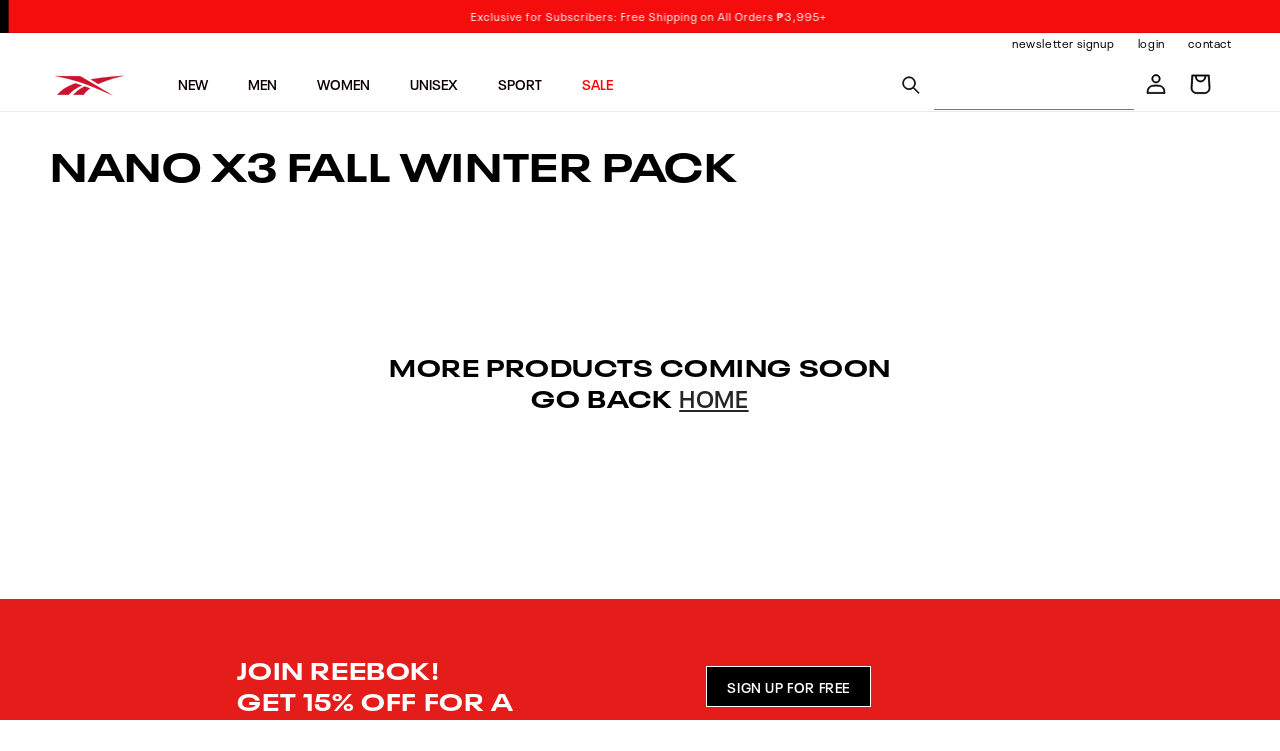

--- FILE ---
content_type: text/css
request_url: https://reebok.ph/cdn/shop/t/44/assets/reebok-font.css?v=150550952008759693521717135136
body_size: -362
content:
@font-face{font-display:swap;font-family:AdihausDIN!important;font-style:normal;font-weight:400;src:url(https://adl-foundation.adidas.com/fonts/adidas/2-3-1/AdihausDIN-Regular.woff2) format("woff2"),url(https://adl-foundation.adidas.com/fonts/adidas/2-3-1/AdihausDIN-Regular.woff) format("woff")}@font-face{font-display:swap;font-family:AdihausDIN!important;font-style:normal;font-weight:700;src:url(https://adl-foundation.adidas.com/fonts/adidas/2-3-1/AdihausDIN-Bold.woff2) format("woff2"),url(https://adl-foundation.adidas.com/fonts/adidas/2-3-1/AdihausDIN-Bold.woff) format("woff")}@font-face{font-display:swap;font-family:AdihausDIN Cn!important;font-style:normal;font-weight:500;src:url(https://adl-foundation.adidas.com/fonts/adidas/2-3-1/AdihausDIN-CnMediumItalic.woff2) format("woff2"),url(https://adl-foundation.adidas.com/fonts/adidas/2-3-1/AdihausDIN-CnMediumItalic.woff) format("woff")}@font-face{font-display:swap;font-family:AdineuePRO!important;font-style:normal;font-weight:400;src:url(https://adl-foundation.adidas.com/fonts/adidas/2-3-1/adineuePRO-Regular.woff2) format("woff2"),url(https://adl-foundation.adidas.com/fonts/adidas/2-3-1/adineuePRO-Regular.woff) format("woff")}@font-face{font-display:swap;font-family:AdineuePRO!important;font-style:normal;font-weight:700;src:url(https://adl-foundation.adidas.com/fonts/adidas/2-3-1/adineuePRO-Bold.woff2) format("woff2"),url(https://adl-foundation.adidas.com/fonts/adidas/2-3-1/adineuePRO-Bold.woff) format("woff")}@font-face{font-display:swap;font-family:Neue Plak!important;font-style:normal;font-weight:700;src:url(https://adl-foundation.adidas.com/fonts/adidas/2-3-1/adineuePRO-Bold.woff2) format("woff2"),url(https://adl-foundation.adidas.com/fonts/adidas/2-3-1/adineuePRO-Bold.woff) format("woff")}@font-face{font-display:swap;font-family:Neue Plak Wide!important;font-style:normal;font-weight:700;src:url(https://adl-foundation.adidas.com/fonts/adidas/2-3-1/adineuePRO-Bold.woff2) format("woff2"),url(https://adl-foundation.adidas.com/fonts/adidas/2-3-1/adineuePRO-Bold.woff) format("woff")}.announcement-bar__message,.ftb-button,li,a,p,.footer__copyright{font-family:Neue Plak!important}h2{font-family:Neue Plak Wide!important}.button,button{font-family:Neue Plak!important;text-transform:uppercase}
/*# sourceMappingURL=/cdn/shop/t/44/assets/reebok-font.css.map?v=150550952008759693521717135136 */


--- FILE ---
content_type: text/css
request_url: https://reebok.ph/cdn/shop/t/44/assets/lo-custom-base.css?v=22873479228129371941717135136
body_size: 2108
content:
header .list-menu .gm-text:nth-child(2),header .list-menu .gm-text:nth-child(3){font-weight:700!important}.gm-menu-installed .gm-menu .gm-submenu .gm-item .gm-heading{font-weight:700!important}.gm-menu-installed .gm-menu .gm-submenu .gm-item{font-weight:400!important}.gm-item{font-weight:400}.gm-item .gm-retractor{display:none!important}.ast-carousel-section .ast-carousel-container{margin:0!important;max-width:94%!important}.card__badge .badge{visibility:hidden}.back-to-top{font-size:14px!important}.customer.register .form__message{margin-top:-5rem}.customer ul{margin-bottom:10rem!important}#gf-grid .grid__item .card-wrapper .card .card__content:nth-child(2) .card__information.swatches a{float:left}#gf-grid .grid__item .card-wrapper .card .card__content:nth-child(2) .card__information.swatches a img,.card .card__content .card-swatch img{width:70px;height:70px}#gf-grid .grid__item .card-wrapper .card .card__content:nth-child(2) .card__information.swatches a,.card .card__content .card-swatch a{cursor:pointer}.card .card__content .card-swatch{width:20%;display:inline-block;margin:3px}.card .card__content .color-relay{display:none;z-index:10;margin-top:0}.card .card__content .nexttorelay{margin-top:-40%}.card .card__information.noswatch{margin-top:-75px}#gf-grid .grid__item .card-wrapper .card .card__content:nth-child(2) .card__information.swatches{position:relative;z-index:10}.countswatch.mobile{display:none}#gf-grid .grid__item .click-swatch{position:absolute;top:-2%;left:-2%}.card .click-swatch{position:absolute;top:8%;left:-2%}#gf-grid .grid__item .click-swatch{position:absolute;top:-315%;left:-2%}.click-swatch a{width:100%!important;height:100%!important}.click-swatch img{object-fit:cover;width:100%!important;height:100%!important;padding:0 20px;margin-top:-15px}.card__content .info-item .price-card,.card__content .price-card{position:relative}.card__content .card-information.info-item{margin-top:-132px}.offcanvas-open body{overflow:visible!important}.gf-offcanvas.offcanvas-open #gf-tree{top:20%}.gf-offcanvas #gf-tree{height:80%}.globo-swatch-product-detail .globo-swatch-list .swatch--gl.clearfix:nth-child(2){display:none}.footer{margin-top:0!important}.menu-spacer{height:22px;width:1px;position:relative;top:-1px;background-color:#767677}.grid__item.fiximage{list-style:none}.gf-block-title span,.facet-filters__label label,.facet-filters__field .select__select{color:#000}h1,h2,h3,h4,h5,h6,.gl-heading{font-family:Neue Plak Wide!important;font-style:normal;font-weight:700;margin-bottom:var(--gl-spacing-0150);text-transform:uppercase}.product__title h1{font-weight:400!important}.title.h2,.product-recommendations__heading.h2,.ast-carousel-title{font-family:Neue Plak Wide!important;line-height:28px;font-weight:700!important}.glass-header-top{font-family:Neue Plak!important;font-weight:400;font-size:12px;display:block;background:#fff;letter-spacing:.3px}.glass-header-top a{padding:10px;text-decoration:none;color:#000}.glass-header-top a:hover{background:#e9ecef}.sub-nav-menu{text-align:right;width:100%;padding-right:3%}.sub-nav-menu>ul{margin-top:1rem;list-style:none;margin-bottom:0rem}.sub-nav-menu>ul>li{display:inline-flex;padding-right:1rem;padding-left:1rem}.sub-nav-menu>ul>li>.sectionLink{text-decoration:none;color:#000;font-size:12px;font-weight:500}.sub-nav-menu>ul>li>.sectionLink:hover{text-decoration:underline}.sub-nav-menu summary{text-decoration:none;color:#000;font-size:12px}.lo-main-header{padding-top:0rem;padding-bottom:0rem}.multicolumn-card__info strong{color:#000}.multicolumn-card__info>:nth-child(2){margin-top:0!important}.featuring-the-best .image-description{height:100px!important}.section-header.shopify-section-header-sticky.animate{background-color:#fff}.menu-drawer__utility-links{display:inherit}.menu-drawer__utility-links .submenu-reebok{text-decoration:none;color:#000}.popularrightnow .imageLink{width:780px!important;height:510px!important}.banner--medium:not(.banner--adapt){min-height:80rem!important}.imageGrid .prn-card-title{font-size:32px}.btn-modal-size-chart{cursor:pointer!important}.announcement-bar__message{font-size:11px;padding:5px 1rem}.featuringthebest .ftb-button{font-size:1.5rem}.popularrightnow .sectionLink{font-size:16px}.popularrightnow .buttonHeader{padding:0!important}.videohere{display:none}.shopify-section.section .banner--adapt .media>*:not(.zoom):not(.deferred-media__poster-button){object-position:70% 35%}.shopify-section.section .image-with-text__grid.grid{width:80%;margin:0 auto}.shopify-section.section .image-with-text__grid.grid img{height:550px!important;border-radius:5px}.shopify-section.section .image-with-text__media{padding-bottom:100%!important}.shopify-section.section .image-with-text:not(.image-with-text--overlap) .image-with-text__media-item>*{border:none}.banner.banner--content-align-left .media>img{object-position:25%}.dc-blocks.dc-collection-slider.desktop .image-block .image-link{width:400px}.popularrightnow .imageSize{width:100%;height:100%;filter:brightness(65%)}.popularrightnow .imageSize:hover{filter:brightness(100%)}.RecentlyViewedItems .card__information.globo-swatch-product-item{margin-top:30px}.featuring-the-best{margin:7rem 2rem!important}.featuring-the-best>.title-content{padding-left:10.5rem!important}.collection__title .title{text-align:left}.shopify-section .popularrightnow{margin-bottom:100px}.featuredcollection-sec .collection__title{display:flex}.featuredcollection-sec .collection__title .view-all{padding-top:20px;position:absolute;right:25px;color:#000}.RecentlyViewedItems .collection__title .view-all{display:none}.featuringthebest .ftb-blocks.ftb-collection-slider{margin:0 auto;width:92%}.collection .card:hover{border:1px solid #000000}.card--standard>.card__content .card__information{padding-left:5px!important;padding-top:5%;padding-bottom:5%}button[aria-label="Growave wishlist tab"].ssw-fave-caption{margin-top:-25px;background-color:#00f0!important;box-shadow:none!important}button[aria-label="Growave wishlist tab"] span{display:none}.ssw-icon-heart{background-color:#000!important}#ssw-fave-lists #ssw-fave-create-list{background-color:#000;color:#fff}header .header__icons{margin-right:20px}.header__icon svg{stroke:#000;stroke-width:.7px}.product__title h1{text-transform:capitalize}@media only screen and (max-width: 2415px){.popularrightnow .imageLink{width:725px!important}}@media only screen and (max-width: 2275px){.popularrightnow .imageLink{width:695px!important}}@media only screen and (max-width: 2175px){.popularrightnow .imageLink{width:650px!important}}@media only screen and (max-width: 2061px){.popularrightnow .imageLink{width:610px!important}}@media only screen and (max-width: 1991px){.banner--medium:not(.banner--adapt){min-height:55rem!important}.popularrightnow .imageLink{width:619px!important}.popularrightnow .imageLink{height:310px!important}}@media only screen and (max-width: 1921px){.popularrightnow .imageLink{width:585px!important}}@media only screen and (max-width: 1845px){.popularrightnow .imageLink{width:530px!important}}@media only screen and (max-width: 1670px){.popularrightnow .imageLink{width:495px!important}.featuring-the-best .image-block>a.image-link>img{height:420px;width:320px;object-position:0 22%}.featuring-the-best .image-description .desktop-fec{width:260px}.featuring-the-best>.title-content{padding-left:6.5rem!important}}@media only screen and (max-width: 1580px){.popularrightnow .imageLink{width:480px!important}}@media only screen and (max-width: 1511px){.popularrightnow .imageLink{width:450px!important}.signup-banner .column .title{width:415px}}@media only screen and (max-width: 1451px){.card .card__content .nexttorelay{margin-top:-50%}}@media only screen and (max-width: 1441px){.swatches-globo .globo-swatch-list{top:-225px}.featuring-the-best>.title-content{padding-left:4.5rem!important}#gf-grid .grid__item .click-swatch{left:-4%;top:-290%}}@media only screen and (max-width: 1410px){.popularrightnow .imageLink{width:415px!important}}@media only screen and (max-width: 1310px){.popularrightnow .imageLink{width:370px!important}}@media only screen and (max-width: 1351px){.banner--medium:not(.banner--adapt){min-height:42rem!important}.featuring-the-best>.title-content{padding-left:3.5rem!important}.featuring-the-best .slick-list.draggable{padding-left:30px}.popularrightnow .imageLink{height:270px!important}.featuringthebest .ftb-blocks.ftb-collection-slider{width:100%}}@media only screen and (max-width: 1255px){.popularrightnow .imageLink{width:355px!important}.swatches-globo .globo-swatch-list{top:-115px}}@media only screen and (max-width: 1221px){.card .card__content .nexttorelay{margin-top:-56%}}@media only screen and (max-width: 1125px){.popularrightnow .imageLink{width:330px!important}}@media only screen and (max-width: 1051px){.banner--medium:not(.banner--adapt){min-height:35rem!important}.popularrightnow .imageLink{width:300px!important}.featuring-the-best .slick-list.draggable{padding-left:58px}.collection .card:hover{border:none}}@media only screen and (max-width: 1025px){.featuring-the-best .image-description{height:160px!important}.signup-banner .column .title{width:285px}.featuring-the-best .image-description .desktop-fec{width:230px}.featuring-the-best>.title-content{padding-left:.5rem!important}.popularrightnow .imageLink{height:215px!important}#gf-grid .grid__item.collection-swatches-show .card-wrapper .card .card__content:nth-child(2),.card .card__content .color-relay .card-swatch,.card__information.swatches{display:none}.card .card__content .color-relay{margin-top:-40px}.countswatch.mobile{display:block!important;font-size:11px;text-align:right;padding-right:15px}.card .card__content .nexttorelay{margin-top:-5%}.card__content .card-information.info-item{margin-top:0}.card__content .info-item .price-card{margin-top:-55px;height:70px}}@media only screen and (max-width: 991px){.sub-nav-menu{display:none}.announcement-bar__message{font-size:10px}.collection .card__content .card__information{margin-top:0}.collection.page-width .card__content .card__information{margin-top:0;padding-left:15px}.collection .globo-swatch-list .swatch--gl.clearfix{display:none}.signup-banner .column .title{margin:10px!important;width:auto!important}}@media only screen and (max-width: 965px){.popularrightnow .imageLink{width:275px!important;height:285px!important}.featuring-the-best .image-description{height:160px!important}.featuring-the-best .image-description p{line-height:20px}.featuring-the-best>.title-content{padding-left:.5rem!important}}@media only screen and (max-width: 895px){.popularrightnow .imageLink{width:240px!important;height:250px!important}.shopify-section.section .image-with-text__grid.grid{width:100%;margin:0}.shopify-section.section .image-with-text__grid.grid img{height:auto!important;border-radius:5px}.shopify-section.section .image-with-text__media{padding-bottom:100%!important}.featuredcollection-sec .collection__title .view-all{padding-top:10px;margin-right:3px}.featuredcollection-sec .collection__title .title{font-size:26px}.featuredcollection-sec .collection__title .view-all{font-size:12px}}@media only screen and (max-width: 851px){.banner--medium:not(.banner--adapt){min-height:29rem!important}.header__heading-logo{padding-left:100px}}@media only screen and (max-width: 775px){.popularrightnow .imageLink{width:205px!important;height:205px!important}.popularrightnow .sectionButton{margin:5px 0}.back-to-top{font-size:12px!important}.lo-main-header .header__icon.header__icon--account{display:flex!important}header-drawer .icon-hamburger{width:2.3rem!important;margin-left:5px}}@media only screen and (max-width: 721px){.banner--medium:not(.banner--adapt){min-height:50rem!important}.popularrightnow .imageLink{width:100%!important;height:205px!important}.imageSize{object-position:70% 15%;padding:0!important}}@media only screen and (max-width: 681px){.featuring-the-best .image-description{height:105px!important}.grid__item.fiximage{display:inline-table}.featuring-the-best{margin:5rem 2rem!important}.featuringthebest .ftb-button{font-size:1.5rem}}@media only screen and (max-width: 600px){.popularrightnow .buttonHeader{text-align:left}.imageGrid .prn-card-title{font-size:30px;font-weight:500;top:60%}.featuring-the-best>.title-content{padding-left:0!important}.collection__title .title,.title .headingStyle{text-align:left}.FeaturingtheBest-Section>.featuring-the-best>.ftb-collection-slider>.slick-next,.FeaturingtheBest-Section>.featuring-the-best>.ftb-collection-slider>.slick-prev{top:20rem!important}.mobilehere.banner--medium:not(.banner--adapt){min-height:57rem!important}.banner--medium.banner--mobile-bottom:not(.banner--adapt) .banner__media{height:57rem!important}.card__content .info-item .price-card{margin-top:-55px}.collection.page-width .card__content .card__information{margin-top:28px}}@media only screen and (max-width: 479px){.grid__item.fiximage{margin-left:20%}}@media only screen and (max-width: 749px){.gm-item .gm-retractor{display:block!important;position:relative!important;left:18px!important}}.gm-menu-installed .gm-menu .gm-grid{background-color:#fff}.swatches{display:none}#ssw-fave-side-bar-header .ssw-wishlist-link:hover,#ssw-fave-side-button i.ssw-fave-adding-effect,.ssw-faveit>i,.ssw-faveiticon>i,i.ssw-fave-adding-effect,i.ssw-fave-icon.ssw-icon-heart.ssw-fave-animation-icon,i.ssw-icon-heart.ssw-fave-animation-icon{color:#000!important}.ast-carousel-product-name,.ast-carousel-price{font-weight:400}@media only screen and (max-width: 780px){.header__icon--cart{left:12px!important;top:1px!important}}@media only screen and (max-width: 749px){.header__icon--cart{left:0;top:0}}.countColor{top:84%!important}.description-pdp p{font-size:14px;text-size-adjustment:none}.description-pdp .column img{height:auto!important}.card--standard>.card__content .card__information.content-globo-plp{padding-top:10%;padding-bottom:10%}.card--standard>.card__content .card__information.swatches-globo-plp{padding-left:5px!important;padding-top:1%;padding-bottom:3%}.gf-offcanvas.offcanvas-open #gf-tree{top:0%!important;height:100%!important}@media only screen and (max-width: 767px){.gf-offcanvas.offcanvas-open #gf-tree{width:100%!important}}
/*# sourceMappingURL=/cdn/shop/t/44/assets/lo-custom-base.css.map?v=22873479228129371941717135136 */


--- FILE ---
content_type: text/css
request_url: https://reebok.ph/cdn/shop/t/44/assets/accordion.css?v=120977499725320148751717135136
body_size: -475
content:
.lo-acc-tab,.acc-tab *{font-family:arial,sans-serif;box-sizing:border-box}.lo-acc-tab{max-width:600px}.lo-acc-tab input{display:none}.lo-acc-tab label{position:relative;display:block;width:100%;margin-top:10px;padding:10px;font-weight:700;color:#000;background:#fff;cursor:pointer}.lo-acc-tab .content{overflow:hidden;transition:max-height .3s;max-height:0}.lo-acc-tab .content p{padding:10px}.lo-acc-tab input:checked~.content{max-height:100vh}.lo-acc-tab label:after{display:block;content:"\25bc";color:#000;position:absolute;right:10px;top:10px;transition:all .4s}.lo-acc-tab input:checked~label:after{transform:rotate(180deg)}
/*# sourceMappingURL=/cdn/shop/t/44/assets/accordion.css.map?v=120977499725320148751717135136 */


--- FILE ---
content_type: text/css
request_url: https://adl-foundation.adidas.com/fonts/reebok/2-4-0/index.css
body_size: 41
content:
@font-face{font-display:swap;font-family:"Neue Plak";font-style:normal;font-weight:400;src:url(https://adl-foundation.adidas.com/fonts/reebok/2-4-0/NeuePlakW05-Regular.woff2) format("woff2"),url(https://adl-foundation.adidas.com/fonts/reebok/2-4-0/NeuePlakW05-Regular.woff) format("woff")}@font-face{font-display:swap;font-family:"Neue Plak";font-style:normal;font-weight:600;src:url(https://adl-foundation.adidas.com/fonts/reebok/2-4-0/NeuePlakW05-SemiBold.woff2) format("woff2"),url(https://adl-foundation.adidas.com/fonts/reebok/2-4-0/NeuePlakW05-SemiBold.woff) format("woff")}@font-face{font-display:swap;font-family:"Neue Plak Wide";font-style:normal;font-weight:400;src:url(https://adl-foundation.adidas.com/fonts/reebok/2-4-0/NeuePlakW05-WideRegular.woff2) format("woff2"),url(https://adl-foundation.adidas.com/fonts/reebok/2-4-0/NeuePlakW05-WideRegular.woff) format("woff")}@font-face{font-display:swap;font-family:"Neue Plak Wide";font-style:normal;font-weight:700;src:url(https://adl-foundation.adidas.com/fonts/reebok/2-4-0/NeuePlakW05-WideBold.woff2) format("woff2"),url(https://adl-foundation.adidas.com/fonts/reebok/2-4-0/NeuePlakW05-WideBold.woff) format("woff")}

/*# sourceMappingURL=index.css.map*/

--- FILE ---
content_type: text/css
request_url: https://reebok.ph/cdn/shop/t/44/assets/reebok-collection.css?v=122378062483572503921717135136
body_size: -601
content:
.collection__description{color:#000}.RecentlyViewedItems .collectionpage-here h2{line-height:28px;font-weight:700}.blog .card__heading a{font-size:16px;text-transform:capitalize}.rich-text--full-width .rich-text__blocks{width:100%!important;padding:5rem}.rich-text.rich-text--full-width{text-align:left;color:#000}.rich-text__blocks{max-width:100%!important}.rich-text__text rte p{line-height:0;font-size:16px}@media only screen and (max-width: 600px){.rich-text--full-width .rich-text__blocks{padding:2rem}}
/*# sourceMappingURL=/cdn/shop/t/44/assets/reebok-collection.css.map?v=122378062483572503921717135136 */


--- FILE ---
content_type: text/javascript; charset=UTF-8
request_url: https://filter-v2.globosoftware.net/filter?callback=jQuery360010187663120832435_1768699820338&filter_id=9730&collection=293466243249&sort_by=best-selling&shop=reebok-ph.myshopify.com&country=PH&event=all&_=1768699820339
body_size: 1106
content:
/**/jQuery360010187663120832435_1768699820338({"filters":[],"products":[],"has_filter":false,"pagination":{"from":1,"to":0,"total":0,"per_page":48,"hasMorePages":false,"current_page":1,"last_page":0}});

--- FILE ---
content_type: text/javascript
request_url: https://reebok.ph/cdn/shop/t/44/compiled_assets/scripts.js?v=19502
body_size: 1297
content:
(function(){var __sections__={};(function(){for(var i=0,s=document.getElementById("sections-script").getAttribute("data-sections").split(",");i<s.length;i++)__sections__[s[i]]=!0})(),function(){if(__sections__["announcement-bar"])try{$(document).ready(function(event){$(".announcement-bar-slider").slick({dots:!1,infinite:!0,autoplay:!0,autoplaySpeed:2e3,speed:2e3,slidesToShow:1,arrows:!1})})}catch(e){console.error(e)}}(),function(){if(__sections__.footer)try{class LocalizationForm extends HTMLElement{constructor(){super(),this.elements={input:this.querySelector('input[name="locale_code"], input[name="country_code"]'),button:this.querySelector("button"),panel:this.querySelector(".disclosure__list-wrapper")},this.elements.button.addEventListener("click",this.openSelector.bind(this)),this.elements.button.addEventListener("focusout",this.closeSelector.bind(this)),this.addEventListener("keyup",this.onContainerKeyUp.bind(this)),this.querySelectorAll("a").forEach(item=>item.addEventListener("click",this.onItemClick.bind(this)))}hidePanel(){this.elements.button.setAttribute("aria-expanded","false"),this.elements.panel.setAttribute("hidden",!0)}onContainerKeyUp(event){event.code.toUpperCase()==="ESCAPE"&&(this.hidePanel(),this.elements.button.focus())}onItemClick(event){event.preventDefault();const form=this.querySelector("form");this.elements.input.value=event.currentTarget.dataset.value,form&&form.submit()}openSelector(){this.elements.button.focus(),this.elements.panel.toggleAttribute("hidden"),this.elements.button.setAttribute("aria-expanded",(this.elements.button.getAttribute("aria-expanded")==="false").toString())}closeSelector(event){const shouldClose=event.relatedTarget&&event.relatedTarget.nodeName==="BUTTON";(event.relatedTarget===null||shouldClose)&&this.hidePanel()}}customElements.define("localization-form",LocalizationForm)}catch(e){console.error(e)}}(),function(){if(__sections__.header)try{$(document).ready(function(){$(".sectionLink.newsletter-signup").click(function(){$(".newsletter-box").show()}),$(".close-newletter-box").click(function(){$(".newsletter-box").hide()})});class StickyHeader extends HTMLElement{constructor(){super()}connectedCallback(){this.header=document.getElementById("shopify-section-header"),this.headerBounds={},this.currentScrollTop=0,this.preventReveal=!1,this.predictiveSearch=this.querySelector("predictive-search"),this.onScrollHandler=this.onScroll.bind(this),this.hideHeaderOnScrollUp=()=>this.preventReveal=!0,this.addEventListener("preventHeaderReveal",this.hideHeaderOnScrollUp),window.addEventListener("scroll",this.onScrollHandler,!1),this.createObserver()}disconnectedCallback(){this.removeEventListener("preventHeaderReveal",this.hideHeaderOnScrollUp),window.removeEventListener("scroll",this.onScrollHandler)}createObserver(){new IntersectionObserver((entries,observer2)=>{this.headerBounds=entries[0].intersectionRect,observer2.disconnect()}).observe(this.header)}onScroll(){const scrollTop=window.pageYOffset||document.documentElement.scrollTop;if(!(this.predictiveSearch&&this.predictiveSearch.isOpen)){if(scrollTop>this.currentScrollTop&&scrollTop>this.headerBounds.bottom){if(this.preventHide)return;requestAnimationFrame(this.hide.bind(this))}else scrollTop<this.currentScrollTop&&scrollTop>this.headerBounds.bottom?this.preventReveal?(window.clearTimeout(this.isScrolling),this.isScrolling=setTimeout(()=>{this.preventReveal=!1},66),requestAnimationFrame(this.hide.bind(this))):requestAnimationFrame(this.reveal.bind(this)):scrollTop<=this.headerBounds.top&&requestAnimationFrame(this.reset.bind(this));this.currentScrollTop=scrollTop}}hide(){this.header.classList.add("shopify-section-header-hidden","shopify-section-header-sticky"),this.closeMenuDisclosure(),this.closeSearchModal()}reveal(){this.header.classList.add("shopify-section-header-sticky","animate"),this.header.classList.remove("shopify-section-header-hidden")}reset(){this.header.classList.remove("shopify-section-header-hidden","shopify-section-header-sticky","animate")}closeMenuDisclosure(){this.disclosures=this.disclosures||this.header.querySelectorAll("header-menu"),this.disclosures.forEach(disclosure=>disclosure.close())}closeSearchModal(){this.searchModal=this.searchModal||this.header.querySelector("details-modal"),this.searchModal.close(!1)}}customElements.define("sticky-header",StickyHeader)}catch(e){console.error(e)}}(),function(){if(!(!__sections__["image-collection-categories"]&&!Shopify.designMode))try{$(document).ready(function(){$(".dc-collection-sliders").slick({infinite:!0,slidesToShow:4,slidesToScroll:4,arrows:!0,prevArrow:"<button type='button' class='slick-prev pull-left'> < </button>",nextArrow:"<button type='button' class='slick-next pull-right'> > </button>",responsive:[{breakpoint:1024,settings:{slidesToShow:4,slidesToScroll:4}},{breakpoint:600,settings:{slidesToShow:2,slidesToScroll:2}},{breakpoint:480,settings:{slidesToShow:1,slidesToScroll:1}}]})})}catch(e){console.error(e)}}(),function(){if(!(!__sections__["lo-section-featuring-the-best"]&&!Shopify.designMode))try{$(document).ready(function(){$(".ftb-collection-slider").slick({infinite:!0,slidesToShow:4,slidesToScroll:4,swiping:!0,swipeToSlide:!0,arrows:!1,prevArrow:"<button type='button' class='slick-prev pull-left'> &#9666; </button>",nextArrow:"<button type='button' class='slick-next pull-right'> &#9656; </button>",responsive:[{breakpoint:1200,settings:{slidesToShow:3,slidesToScroll:3}},{breakpoint:1024,settings:{slidesToShow:3,slidesToScroll:3}},{breakpoint:900,settings:{slidesToShow:2,slidesToScroll:2}},{breakpoint:800,settings:{slidesToShow:2,slidesToScroll:2}},{breakpoint:700,settings:{slidesToShow:2,slidesToScroll:2}},{breakpoint:600,settings:{slidesToShow:1,slidesToScroll:1}},{breakpoint:480,settings:{slidesToShow:1,slidesToScroll:1}}]})});let maxHeight=0,items=$(".image-description");items.each(function(){maxHeight=$(this).height()>maxHeight?$(this).height():maxHeight}),items.height(maxHeight)}catch(e){console.error(e)}}(),function(){if(!(!__sections__["lo-section-featuring-the-best_backup_11222022"]&&!Shopify.designMode))try{$(document).ready(function(){$(".ftb-collection-slider").slick({infinite:!0,slidesToShow:4,slidesToScroll:4,swiping:!0,swipeToSlide:!0,arrows:!1,prevArrow:"<button type='button' class='slick-prev pull-left'> &#9666; </button>",nextArrow:"<button type='button' class='slick-next pull-right'> &#9656; </button>",responsive:[{breakpoint:1200,settings:{slidesToShow:3,slidesToScroll:3}},{breakpoint:1024,settings:{slidesToShow:3,slidesToScroll:3}},{breakpoint:900,settings:{slidesToShow:2,slidesToScroll:2}},{breakpoint:800,settings:{slidesToShow:2,slidesToScroll:2}},{breakpoint:700,settings:{slidesToShow:1,slidesToScroll:1}},{breakpoint:600,settings:{slidesToShow:1,slidesToScroll:1}},{breakpoint:480,settings:{slidesToShow:1,slidesToScroll:1}}]})});let maxHeight=0,items=$(".image-description");items.each(function(){maxHeight=$(this).height()>maxHeight?$(this).height():maxHeight}),items.height(maxHeight)}catch(e){console.error(e)}}(),function(){if(!(!__sections__["lo-section-main-collection"]&&!Shopify.designMode))try{$(document).ready(function(){$(".dc-slider").slick({infinite:!1,arrows:!1,slidesToShow:4,slidesToScroll:4,variableWidth:!0,responsive:[{breakpoint:800,settings:{slidesToShow:2,slidesToScroll:2}}]})})}catch(e){console.error(e)}}(),function(){if(!(!__sections__["lo-section-shop-the-look"]&&!Shopify.designMode))try{$(document).ready(function(){$(".modal-open").click(function(e){e.preventDefault();var modalId=$(this).attr("data-modal");$(".modal").removeClass("active"),$(".overlay").addClass("active"),$("#"+modalId).addClass("active")}),$(".modal-close").click(function(){$(".overlay").removeClass("active"),$(".modal").removeClass("active")}),$(".ftb-collection-slider").slick({infinite:!0,slidesToShow:4,slidesToScroll:4,swiping:!0,swipeToSlide:!0,arrows:!1,prevArrow:"<button type='button' class='slick-prev pull-left'> &#9666; </button>",nextArrow:"<button type='button' class='slick-next pull-right'> &#9656; </button>",responsive:[{breakpoint:1200,settings:{slidesToShow:3,slidesToScroll:3}},{breakpoint:1024,settings:{slidesToShow:3,slidesToScroll:3}},{breakpoint:900,settings:{slidesToShow:2,slidesToScroll:2}},{breakpoint:800,settings:{slidesToShow:2,slidesToScroll:2}},{breakpoint:700,settings:{slidesToShow:2,slidesToScroll:2}},{breakpoint:600,settings:{slidesToShow:1,slidesToScroll:1}},{breakpoint:480,settings:{slidesToShow:1,slidesToScroll:1}}]})});let maxHeight=0,items=$(".image-description");items.each(function(){maxHeight=$(this).height()>maxHeight?$(this).height():maxHeight}),items.height(maxHeight)}catch(e){console.error(e)}}(),function(){if(!(!__sections__["lo-section-sub-categories"]&&!Shopify.designMode))try{$(document).ready(function(){$(".Slider-subcategories-reebok-mo").slick({dots:!1,infinite:!0,speed:300,slidesToShow:2,slidesToScroll:2,arrows:!0,prevArrow:"<button type='button' class='slick-prev pull-left'> &#9666; </button>",nextArrow:"<button type='button' class='slick-next pull-right'> &#9656; </button>"})})}catch(e){console.error(e)}}(),function(){if(__sections__["main-cart-footer"])try{class CartNote extends HTMLElement{constructor(){super(),this.addEventListener("change",debounce(event=>{const body=JSON.stringify({note:event.target.value});fetch(`${routes.cart_update_url}`,{...fetchConfig(),body})},300))}}customElements.define("cart-note",CartNote)}catch(e){console.error(e)}}(),function(){if(__sections__["product-recommendations"])try{class ProductRecommendations extends HTMLElement{constructor(){super();const handleIntersection=(entries,observer)=>{entries[0].isIntersecting&&(observer.unobserve(this),fetch(this.dataset.url).then(response=>response.text()).then(text=>{const html=document.createElement("div");html.innerHTML=text;const recommendations=html.querySelector("product-recommendations");recommendations&&recommendations.innerHTML.trim().length&&(this.innerHTML=recommendations.innerHTML),html.querySelector(".grid__item")&&this.classList.add("product-recommendations--loaded")}).catch(e=>{console.error(e)}))};new IntersectionObserver(handleIntersection.bind(this),{rootMargin:"0px 0px 200px 0px"}).observe(this)}}customElements.define("product-recommendations",ProductRecommendations)}catch(e){console.error(e)}}()})();
//# sourceMappingURL=/cdn/shop/t/44/compiled_assets/scripts.js.map?v=19502
